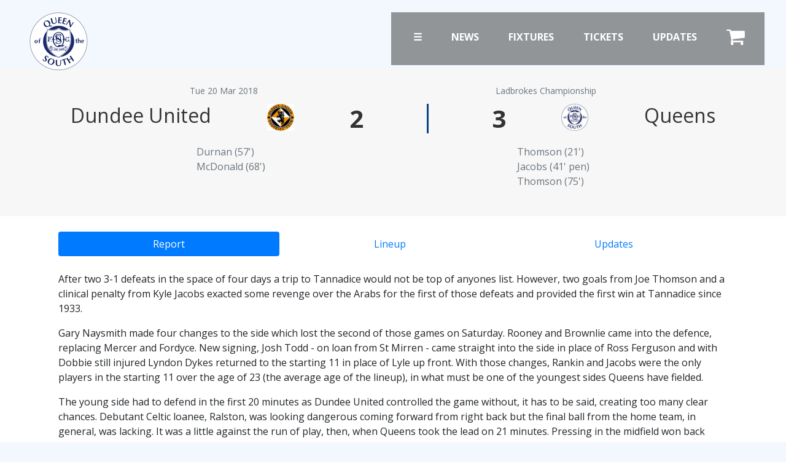

--- FILE ---
content_type: text/html; charset=utf-8
request_url: https://qosfc.com/match-1804
body_size: 49292
content:

<!doctype html>
<html lang="en" xmlns="http://www.w3.org/1999/xhtml">
<head><meta http-equiv="Content-Type" content="text/html; charset=utf-8" /><meta name="viewport" content="width=device-width, initial-scale=1, maximum-scale=1" /><meta charset="utf-8" /><title>
	QoS : Report - Dundee United 20.3.18
</title>


<link rel="icon" type="image/png" href="/favicon.ico" /><link rel="shortcut icon" type="image/x-icon" href="https://cpwebassets.codepen.io/assets/favicon/favicon-aec34940fbc1a6e787974dcd360f2c6b63348d4b1f4e06c77743096d55480f33.ico" /><link rel="mask-icon" href="https://cpwebassets.codepen.io/assets/favicon/logo-pin-b4b4269c16397ad2f0f7a01bcdf513a1994f4c94b8af2f191c09eb0d601762b1.svg" color="#111" /><link rel="canonical" href="https://codepen.io/Kamilica/pen/XRbvaL" /><link rel="stylesheet" href="https://cdn.jsdelivr.net/npm/bootstrap@4.6.2/dist/css/bootstrap.min.css" /><link rel="stylesheet" href="https://cdnjs.cloudflare.com/ajax/libs/font-awesome/4.7.0/css/font-awesome.min.css" /><link href="https://fonts.googleapis.com/css?family=Merriweather+Sans:400,700,800|Play" rel="stylesheet" type="text/css" /><link rel="stylesheet" href="/swift-box-js/swift-box-layout.min.css" /><link rel="stylesheet" href="/css/2024main.css" />

<style>



    h3.page-title {
        font-family: 'Merriweather Sans', sans-serif;
    background-color: #009fff;
    color:  white;
    font-size: 22px;
    font-weight: 800;
    }

    
.badge-secondary {
    background-color: #39648F;
    }

.content-body {
    background-color: #fff;
    
}

        #qoslogo {
         /*   transition: top 0.3s ease-in-out, left 0.3s ease-in-out, transform 0.3s ease-in-out;*/
            height: 60px;
     /*position:relative;*/
        }

        /*#qoslogo:hover {
            transform: scale(1.5);
            left: 10px;
            top: 10px;
        }*/

.right-nav-link:link {
    color: white;

}


.right-nav-link:hover {
   opacity: 0.5;

}
 

/** formation css ***/
div.holder
{
   
    white-space: nowrap;
}



ul.formation
{
  list-style:none;
  margin:0;
  padding:0;
  overflow:hidden;


}
ul.formation li
{
    float:left;
 
 
}
li.right
{
  float:right;
    clear:right;
    
   
  
}
li.left

{
  float:left;
    clear:left;
   
  
}

.formation .right img {display: inline !IMPORTANT;}


.mb-formation {margin-bottom: 2rem;}




html {
  position: relative;
  min-height: 100%;
}
body {
/*  margin-bottom: 60px;*/ /* Margin bottom by footer height */
}
.footer {
  position: absolute;

  width: 100%;
  height: 7px; /* Set the fixed height of the footer here */
  line-height: 60px; /* Vertically center the text there */
  background-color: #f5f5f5;
}

.navbar-light a {
    color: #fff;
}



/* ******************************************** */
/* transparent menu*/
   @import url('https://fonts.googleapis.com/css?family=Quicksand:400,500,700');
/*html,
body {
    margin: 0;
    padding: 0;
    box-sizing: border-box;
    font-family: "Quicksand", sans-serif;
    font-size: 62.5%;
    font-size: 10px;
}*/
/*-- Inspiration taken from abdo steif -->
/* --> https://codepen.io/abdosteif/pen/bRoyMb?editors=1100*/

/* Navbar section */

.nav-menu {
    width: 100%;
    height: 65px;
    position: fixed;
    line-height: 65px;
    text-align: center;

}

.nav-menu div.logo {
    float: left;
    width: auto;
    height: auto;
    padding-left: 3rem;
}
.nav .logoH {
	display: none;
}

.nav div.logo a {
    text-decoration: none;
    color: #fff;
    font-size: 2.5rem;
}

.nav div.logo a:hover {
    color: #3068a7;
}

.nav-menu div.main_list {
    
    float: right;
		background-color: rgba(51,51,51,0.5);
}

.nav-menu div.main_list ul {
    width: 100%;
   
    display: flex;
    list-style: none;
    margin: 0;
    padding: 0;
}

.nav-menu div.main_list ul li {
    width: auto;
   
    padding: 0;
    padding-right: 3rem;
}

.nav-menu div.main_list ul li a {
    text-decoration: none;
    color: #fff;
    line-height: 65px;
   /* font-size: 1.4rem;*/
}

.nav-menu div.main_list ul li a:hover {
    color: #3068a7;
}

    .navbar {
        padding: 0;
    }

/* Home section */

.home {
    width: 100%;
    height: 100vh;
  /*  background-image: url(https://lh3.googleusercontent.com/pw/AP1GczOTEjUG0X22LMH0qOYVIzjCfZMCGfpxW94xeyckvLxxz68HqwFXGfklHvjA5SLaAeDIiHWwBRxyvSyAXvv7elcUOG7nCCOcvc50uiNTxzKokmxSNUKQKQ9l1O4WBr4Gy9cpV8TtSMXx3B8BYf4HDPnQFg=w2000-h1334-s-no-gm?authuser=0);*/
    background-position: center top;
	background-size:cover;
}

.navTrigger {
    display: none;
}

.nav-menu {
    padding-top: 20px;
    padding-bottom: 20px;
    -webkit-transition: all 0.4s ease;
    transition: all 0.4s ease;
}


/* Media qurey section */

@media screen and (min-width: 768px) and (max-width: 1024px) {
    .container {
        margin: 0;
    }
    .nav-menu .logoH {
	display: none!important;
}
}

@media screen and (max-width:768px) {
        .nav-menu .logoH {
	display: none!important;
}
    .navTrigger {
        display: block;
    }
    .nav-menu div.logo {
        margin-left: 15px;
    }
    .nav-menu div.main_list {
        width: 100%;
        height: 0;
        overflow: hidden;
    }
    .nav-menu div.show_list {
        height: auto;
        display: none;
    }
    .nav-menu div.main_list ul {
        flex-direction: column;
        width: 100%;
        height: 100vh;
        right: 0;
        left: 0;
        bottom: 0;
        background-color: #094582;
        /*same background color of navbar*/
        background-position: center top;
    }
    .nav-menu div.main_list ul li {
        width: 100%;
        text-align: right;
    }
    .nav-menu div.main_list ul li a {
        text-align: center;
        width: 100%;
        font-size: 3rem;
        padding: 20px;
    }
    .nav-menu div.media_button {
        display: block;
    }
}


/* Animation */
/* Inspiration taken from Dicson https://codemyui.com/simple-hamburger-menu-x-mark-animation/ */

.navTrigger {
    cursor: pointer;
    width: 30px;
    height: 25px;
    margin: auto;
    position: absolute;
    right: 30px;
    top: 0;
    bottom: 0;
}

.navTrigger i {
    background-color: #fff;
    border-radius: 2px;
    content: '';
    display: block;
    width: 100%;
    height: 4px;
}

.navTrigger i:nth-child(1) {
    -webkit-animation: outT 0.8s backwards;
    animation: outT 0.8s backwards;
    -webkit-animation-direction: reverse;
    animation-direction: reverse;
}

.navTrigger i:nth-child(2) {
    margin: 5px 0;
    -webkit-animation: outM 0.8s backwards;
    animation: outM 0.8s backwards;
    -webkit-animation-direction: reverse;
    animation-direction: reverse;
}

.navTrigger i:nth-child(3) {
    -webkit-animation: outBtm 0.8s backwards;
    animation: outBtm 0.8s backwards;
    -webkit-animation-direction: reverse;
    animation-direction: reverse;
}

.navTrigger.active i:nth-child(1) {
    -webkit-animation: inT 0.8s forwards;
    animation: inT 0.8s forwards;
}

.navTrigger.active i:nth-child(2) {
    -webkit-animation: inM 0.8s forwards;
    animation: inM 0.8s forwards;
}

.navTrigger.active i:nth-child(3) {
    -webkit-animation: inBtm 0.8s forwards;
    animation: inBtm 0.8s forwards;
}

@-webkit-keyframes inM {
    50% {
        -webkit-transform: rotate(0deg);
    }
    100% {
        -webkit-transform: rotate(45deg);
    }
}

@keyframes inM {
    50% {
        transform: rotate(0deg);
    }
    100% {
        transform: rotate(45deg);
    }
}

@-webkit-keyframes outM {
    50% {
        -webkit-transform: rotate(0deg);
    }
    100% {
        -webkit-transform: rotate(45deg);
    }
}

@keyframes outM {
    50% {
        transform: rotate(0deg);
    }
    100% {
        transform: rotate(45deg);
    }
}

@-webkit-keyframes inT {
    0% {
        -webkit-transform: translateY(0px) rotate(0deg);
    }
    50% {
        -webkit-transform: translateY(9px) rotate(0deg);
    }
    100% {
        -webkit-transform: translateY(9px) rotate(135deg);
    }
}

@keyframes inT {
    0% {
        transform: translateY(0px) rotate(0deg);
    }
    50% {
        transform: translateY(9px) rotate(0deg);
    }
    100% {
        transform: translateY(9px) rotate(135deg);
    }
}

@-webkit-keyframes outT {
    0% {
        -webkit-transform: translateY(0px) rotate(0deg);
    }
    50% {
        -webkit-transform: translateY(9px) rotate(0deg);
    }
    100% {
        -webkit-transform: translateY(9px) rotate(135deg);
    }
}

@keyframes outT {
    0% {
        transform: translateY(0px) rotate(0deg);
    }
    50% {
        transform: translateY(9px) rotate(0deg);
    }
    100% {
        transform: translateY(9px) rotate(135deg);
    }
}

@-webkit-keyframes inBtm {
    0% {
        -webkit-transform: translateY(0px) rotate(0deg);
    }
    50% {
        -webkit-transform: translateY(-9px) rotate(0deg);
    }
    100% {
        -webkit-transform: translateY(-9px) rotate(135deg);
    }
}

@keyframes inBtm {
    0% {
        transform: translateY(0px) rotate(0deg);
    }
    50% {
        transform: translateY(-9px) rotate(0deg);
    }
    100% {
        transform: translateY(-9px) rotate(135deg);
    }
}

@-webkit-keyframes outBtm {
    0% {
        -webkit-transform: translateY(0px) rotate(0deg);
    }
    50% {
        -webkit-transform: translateY(-9px) rotate(0deg);
    }
    100% {
        -webkit-transform: translateY(-9px) rotate(135deg);
    }
}

@keyframes outBtm {
    0% {
        transform: translateY(0px) rotate(0deg);
    }
    50% {
        transform: translateY(-9px) rotate(0deg);
    }
    100% {
        transform: translateY(-9px) rotate(135deg);
    }
}

.affix {
    padding: 0;
    background-color: #094582;
}

.affix div.main_list  {
	background-color: inherit;
}

.affix .logoH {
	display: inline;
}



.myH2 {
	text-align:center;
	font-size: 4rem;
}
.myP {
	text-align: justify;
	padding-left:15%;
	padding-right:15%;
	font-size: 20px;
}
@media all and (max-width:700px){
	.myP {
		padding:2%;
	}
}

.dropdown {
  &:hover {
    > .dropdown-menu {
      display: block;
    }
  }
}
.megamenu {
  position: static;
  .dropdown-menu {
  border: none;
  width: 100%;
  }
}


/* ********************************************** */

/****full screen menu ********************/
    body {
/*  font-family: 'Lato', sans-serif;*/
}

.overlay {
  height: 0;
  width: 100%;
  position: fixed;
  z-index: 1;
  top: 0;
  left: 0;
  
  background-color: rgba(0, 9, 28, 0.9);
  overflow-x: hidden;
  transition: 0.5s;
}

.overlay-content {
  position: relative;
  top: 10%;
  width: 100%;
  text-align: center;
  margin-top: 50px;
  text-transform : uppercase;
}

.overlay a {
  padding: 8px;
  text-decoration: none;
  font-size: 16px;
  /*color: #818181;*/
  display: block;
  transition: 0.3s;
  line-height : 1rem;
}

.overlay a:hover, .overlay a:focus {
  background-color: #f8f9fa!important;
  color: #00091c!important;
}

.overlay .closebtn {
  position: absolute;
  top: 20px;
  right: 45px;
  font-size: 60px;
  color: #f8f9fa!important;
}

.overlay h4 {
  background-color: #3068a7;
}
.overlay h2 {
 
  font-weight: bold;
      background-color: #f8f9fa!important;
  color: #00091c!important;
}

@media screen and (max-height: 1000px) {
  .overlay a {font-size: 14px}
  .overlay .closebtn {
  font-size: 40px;
  top: 15px;
  right: 35px;
  }
}
/* ********************************************** */

    .nav-menu div.main_list ul li {

        padding-right: 1rem!important;
    }


.wp-content {background-color:#fff;}

    </style>

<script data-cfasync="false" nonce="34a09dbd-6f98-44a7-abd1-8a3a05978191">try{(function(w,d){!function(j,k,l,m){if(j.zaraz)console.error("zaraz is loaded twice");else{j[l]=j[l]||{};j[l].executed=[];j.zaraz={deferred:[],listeners:[]};j.zaraz._v="5874";j.zaraz._n="34a09dbd-6f98-44a7-abd1-8a3a05978191";j.zaraz.q=[];j.zaraz._f=function(n){return async function(){var o=Array.prototype.slice.call(arguments);j.zaraz.q.push({m:n,a:o})}};for(const p of["track","set","debug"])j.zaraz[p]=j.zaraz._f(p);j.zaraz.init=()=>{var q=k.getElementsByTagName(m)[0],r=k.createElement(m),s=k.getElementsByTagName("title")[0];s&&(j[l].t=k.getElementsByTagName("title")[0].text);j[l].x=Math.random();j[l].w=j.screen.width;j[l].h=j.screen.height;j[l].j=j.innerHeight;j[l].e=j.innerWidth;j[l].l=j.location.href;j[l].r=k.referrer;j[l].k=j.screen.colorDepth;j[l].n=k.characterSet;j[l].o=(new Date).getTimezoneOffset();if(j.dataLayer)for(const t of Object.entries(Object.entries(dataLayer).reduce((u,v)=>({...u[1],...v[1]}),{})))zaraz.set(t[0],t[1],{scope:"page"});j[l].q=[];for(;j.zaraz.q.length;){const w=j.zaraz.q.shift();j[l].q.push(w)}r.defer=!0;for(const x of[localStorage,sessionStorage])Object.keys(x||{}).filter(z=>z.startsWith("_zaraz_")).forEach(y=>{try{j[l]["z_"+y.slice(7)]=JSON.parse(x.getItem(y))}catch{j[l]["z_"+y.slice(7)]=x.getItem(y)}});r.referrerPolicy="origin";r.src="/cdn-cgi/zaraz/s.js?z="+btoa(encodeURIComponent(JSON.stringify(j[l])));q.parentNode.insertBefore(r,q)};["complete","interactive"].includes(k.readyState)?zaraz.init():j.addEventListener("DOMContentLoaded",zaraz.init)}}(w,d,"zarazData","script");window.zaraz._p=async d$=>new Promise(ea=>{if(d$){d$.e&&d$.e.forEach(eb=>{try{const ec=d.querySelector("script[nonce]"),ed=ec?.nonce||ec?.getAttribute("nonce"),ee=d.createElement("script");ed&&(ee.nonce=ed);ee.innerHTML=eb;ee.onload=()=>{d.head.removeChild(ee)};d.head.appendChild(ee)}catch(ef){console.error(`Error executing script: ${eb}\n`,ef)}});Promise.allSettled((d$.f||[]).map(eg=>fetch(eg[0],eg[1])))}ea()});zaraz._p({"e":["(function(w,d){})(window,document)"]});})(window,document)}catch(e){throw fetch("/cdn-cgi/zaraz/t"),e;};</script></head>
<body >
    <form name="aspnetForm" method="post" action="./match-1804?fixtureid=1804" id="aspnetForm">
<div>
<input type="hidden" name="__VIEWSTATE" id="__VIEWSTATE" value="/[base64]/[base64]/[base64]/[base64]/[base64]/[base64]/[base64]/[base64]/[base64]/gcPZBYGZg8PFgIfAgUEMTY0NGRkAgEPDxYCHwIFAjI0ZGQCAg8PFgIfAgUVVHJvdXRlbiAoODImIzM5OyBwZW4pZGQC/[base64]/QgPZBYGZg8PFgIfAgUEMTY3OGRkAgEPDxYCHwIFAjEwZGQCAg8PFgIfAgUPQXVzdGluICg5JiMzOTspZGQC/[base64]/[base64]/QoPZBYGZg8PFgIfAgUEMjA3OWRkAgEPDxYCHwIFATdkZAICDw8WAh8CBRZNdWlyaGVhZCAoNzcmIzM5OyBwZW4pZGQC/goPZBYGZg8PFgIfAgUEMjA4MGRkAgEPDxYCHwIFAjQxZGQCAg8PFgIfAgUSQ29ubm9sbHkgKDQ4JiMzOTspZGQC/[base64]/[base64]/QsPZBYGZg8PFgIfAgUEMjIzM2RkAgEPDxYCHwIFAjQyZGQCAg8PFgIfAgUVR25hbmR1aWxsZXQgKDcyJiMzOTspZGQC/[base64]/QwPZBYGZg8PFgIfAgUEMjU2OWRkAgEPDxYCHwIFATlkZAICDw8WAh8CBRFUb2Rvcm92ICgxOSYjMzk7KWRkAv4MD2QWBmYPDxYCHwIFBDI1NjlkZAIBDw8WAh8CBQE5ZGQCAg8PFgIfAgUPQnJlZW4gKDQ3JiMzOTspZGQC/[base64]/[base64]/[base64]/[base64]/g8PZBYGZg8PFgIfAgUEMzE0MWRkAgEPDxYCHwIFBDEwMDlkZAICDw8WAh8CBRhCb2JieSBNY0x1Y2tpZSAoNzUmIzM5OylkZAL/[base64]" />
</div>

<div>

	<input type="hidden" name="__VIEWSTATEGENERATOR" id="__VIEWSTATEGENERATOR" value="3FFA0792" />
</div>

  <div data-component="navbar" class="navbar fixed-top w-100">

<nav class="nav nav-menu navbar fixed-top w-100">
        <div class="w-100">
            <div class="logo">
                <a href="/home"><img src="https://www.qosfc.com/images/95-trans.png"/> <span class="logoH">Official Website</span></a>
            </div>
            
    

      <div id="mainListDiv" class="main_list mr-5">
                <ul class=" ml-auto" style="padding-left: 20px;">
     <li class="nav-item" style=" cursor:pointer" onclick="if (!window.__cfRLUnblockHandlers) return false; openNav()" data-cf-modified-35222db228ff00254715f0de-=""><a class="nav-link font-weight-bold text-uppercase" href="#"><span class="logoH">MENU</span> &#9776;</a></li>
      <li class="nav-item"><a href="/latest" class="nav-link font-weight-bold text-uppercase">News</a></li>
      <li class="nav-item"><a href="/fixtures" class="nav-link font-weight-bold text-uppercase">Fixtures</a></li>
      <li class="nav-item"><a href="/buytickets" target="_blank" class="nav-link font-weight-bold text-uppercase">Tickets</a></li>
  <li class="nav-item"><a href="/live" class="nav-link font-weight-bold text-uppercase">Updates</a></li>
<li class="nav-item pt-1"><a href="https://store.qosfc.com" class="nav-link font-weight-bold text-uppercase"><span><i class="fa fa-2x fa-shopping-cart" aria-hidden="true"></i></span></a></li>

                    

    </ul>
            </div>
            <span class="navTrigger">
                <i></i>
                <i></i>
                <i></i>
            </span>
      


<div id="myNav" class="overlay">
  <a href="javascript:void(0)" class="closebtn" onclick="if (!window.__cfRLUnblockHandlers) return false; closeNav()" data-cf-modified-35222db228ff00254715f0de-="">&times;</a>
  <div class="overlay-content container-fluid">
    <div class="row mx-1 w-100">
      <div class="col-md-3 border border-secondary pt-3 " style="background-color:#00091c">
        <h2 class="text-light py-2 ">Teams</h2>
        <h4 class="text-light mb-0 mt-2 py-1">First Team</h4>
       
    <a href="/fixtures" class="text-light">Fixtures</a>
          <a href="/live" class="text-light">Live Updates</a>
    <a href="/table" class="text-light">Table</a>
    <a href="/scores" class="text-light">League Scores</a>
          <a href="https://spfl.co.uk/league/league-cup" class="text-light">Premier Sports Cup</a>
    <a href="/players" class="text-light">Squad</a>
        <a href="/coaches" class="text-light">Coaches</a>
          <a href="/2025-albums" class="text-light">Match Photos</a>
        <h4 class="text-light mb-0 mt-2 py-1">Reserves</h4>
        <a href="/reserves" class="text-light">Squad</a>
                <h4 class="text-light mb-0 mt-2 py-1">Youths</h4>
        <a href="/u18" class="text-light">U18 Squad</a>
  </div>
       <div class="col-md-3 border border-secondary pt-3 " style="background-color:#00091c">
        <h2 class="text-light py-2">Fans</h2>
    <a href="/prices" class="text-light">Prices</a>
    <a href="/buytickets" class="text-light">Tickets</a>
    <a href="/hospitality" class="text-light">Hospitality</a>
    <a href="/find-us" class="text-light">Get Here</a>
         <h4 class="text-light mb-0 mt-2 py-1">Liasons</h4>
         <a href="/slo" class="text-light">SLO</a>
         <a href="/dao" class="text-light">DAO</a>
         <h4 class="text-light mb-0 mt-2 py-1">Contact</h4>
         <a href="/contact" class="text-light">Contact Us</a>
    

    
  </div>
       <div class="col-md-3 border border-secondary pt-3" style="background-color: #00091c">
        <h2 class="text-light py-2">Club</h2>
<a href="/policies-procedures" class="text-light">Club Policies</a>
           <a href="/child-safeguard" class="text-light">Safeguarding</a>
           <a href="/stadium" class="text-light">Our Ground</a>
           <a href="https://www.qoscommunity.com" class="text-light">Community Trust</a>
           <a href="/staff" class="text-light">Club Staff</a>
           <a href="/vacancies" class="text-light">Vacancies</a>
           <h4 class="text-light mb-0 mt-2 py-1">Facilities</h4>
           <a href="/arena" class="text-light">Arena Information</a>
           <a href="https://book.qosfc.com" class="text-light">Book Arena</a>
           <a href="/kgv" class="text-light">KGV Information</a>
           <a href="https://kgv.qosfc.com" class="text-light">Book KGV</a>
           <h4 class="text-light mb-0 mt-2 py-1">Articles</h4>
           <a href="/history" class="text-light">Club History</a>
           <a href="/legends" class="text-light">Club Legends</a>
  </div>
       <div class="col-md-3 border border-secondary pt-3" style="background-color: #00091c">
        <h2 class="text-light py-2">Commercial</h2>
           <a href="https://store.qosfc.com" class="text-light">Shop Online</a>
           <a href="/hospitality" class="text-light">Hospitality</a>
           <h4 class="text-light mb-0 mt-2 py-1">Prize Draw</h4>
           <a href="/prizedraw-enter" class="text-light">How to Enter</a>
           <a href="/prizedraw-winners" class="text-light">Winners</a>
                      <h4 class="text-light mb-0 mt-2 py-1">Shirt Draw</h4>
           <a href="/shirt-draw" class="text-light">How To Enter</a>
           <a href="/draw-winners" class="text-light">25/26 Winners</a>
           <a href="/draw-entrants" class="text-light">24/25 Entrants</a>
                      <h4 class="text-light mb-0 mt-2 py-1">Sponsorship</h4>
           <a href="/sponsorship" class="text-light">Sponsors Brochure</a>
  </div>
    </div>



  </div>
</div>







             </div>
</nav>
     
</div> <!-- END TOP NAVBAR -->

<div class="wp-content">


        

    <div class="container-fluid pb-5" style="background-color: #f7f7f7; color: #333;">

<div class="container pt-3">
<!-- ************* new header - add before content ***************** --->





              <div class="row mx-0 ">
                 <div class="col-12  d-flex flex-wrap">



<!-- ***********************************************code below is page content ********************************************* -->

                     
      
<div class="d-flex col-12 justify-content-around">
    <div style="background-color: ;">
        <small class="text-muted">Tue 20 Mar 2018</small>
        </div>
    <div style="background-color: ;">
        <small class="text-muted">Ladbrokes Championship</small>
        </div>
</div>
 <div class="d-flex col-12 justify-content-between mt-2">
    <div style="background-color: ;">
        <h2>Dundee United</h2>
        </div>
         <div style="background-color: ;">
        <img src="https://www.qosfc.com/images/clubs/10DundeeUtd.jpg" class="img-fluid" style="height: 44px;" />
        </div>

    <div style="background-color: ;">
        <h1 class="font-weight-bold">2</h1>
        </div>
      <div style="background-color: ;margin-top: -10px;">
        <h1 style="color: #094582;font-size: 3rem">|</h1>
        </div>
    <div style="background-color: ;">
        <h1 class="font-weight-bold">3</h1>
        </div>

    <div style="background-color: ;">
     <img src="https://www.qosfc.com/images/clubs/10Qos.png" class="img-fluid" style="height: 44px;" />
        </div>
    <div style="background-color: ;">
        <h2>Queens</h2>
        </div>
                     </div>

    <div class="d-flex col-12 justify-content-around mt-2">
    <div style="background-color: ;">
        <span id="ctl00_MainContent2024_GVFixtures_ctl00_LBhomescorers" class="text-muted">Durnan (57&#39;)<br/>McDonald (68&#39;)</span>
        </div>
    <div style="background-color: ;">
       <span id="ctl00_MainContent2024_GVFixtures_ctl00_LBawayscorers" class="text-muted">Thomson (21&#39;)<br/>Jacobs (41&#39; pen)<br/>Thomson (75&#39;)</span>
        </div>
</div>
       
 

                              

</div>






</div>
                  </div>

</div>












         <!-- end of summary panel-->
<div class="container p-3" style="background-color: white;">
<div class="row">
    <div class="col-12 ">
        
        <ul class="nav nav-pills nav-fill"  role="tablist" id="reporttabs">
  <li class="nav-item">
    <a class="nav-link active" id="report-tab" href="#report" aria-controls="report" role="tab" data-toggle="tab">Report</a>
  </li>
  <li class="nav-item">
    <a class="nav-link"  id="lineup-tab" href="#lineup" aria-controls="lineup" role="tab" data-toggle="tab">Lineup</a>
  </li>
              <li class="nav-item">
    <a class="nav-link" id="updates-tab" href="#updates" aria-controls="updates" role="tab" data-toggle="tab">Updates</a>
  </li>


</ul>




                 <!-- Nav tabs -->



</div>
    </div>

                     <div class="row pt-3">
                         <div class="col-12">


  <div class="tab-content" style="background-color: #fff;">
    <div role="tabpanel" class="tab-pane fade in show active " id="report" aria-labelledby="report-tab">
      
         <p>After two 3-1 defeats in the space of four days a trip to Tannadice would not be top of anyones list. However, two goals from Joe Thomson and a clinical penalty from Kyle Jacobs exacted some revenge over the Arabs for the first of those defeats and provided the first win at Tannadice since 1933.</p>
<p>Gary Naysmith made four changes to the side which lost the second of those games on Saturday. Rooney and Brownlie came into the defence, replacing Mercer and Fordyce. New signing, Josh Todd - on loan from St Mirren - came straight into the side in place of Ross Ferguson and with Dobbie still injured Lyndon Dykes returned to the starting 11 in place of Lyle up front. With those changes, Rankin and Jacobs were the only players in the starting 11 over the age of 23 (the average age of the lineup), in what must be one of the youngest sides Queens have fielded.</p>
<p>The young side had to defend in the first 20 minutes as Dundee United controlled the game without, it has to be said, creating too many clear chances. Debutant Celtic loanee, Ralston, was looking dangerous coming forward from right back but the final ball from the home team, in general, was lacking. It was a little against the run of play, then, when Queens took the lead on 21 minutes. Pressing in the midfield won back possession around half way allowing, the other debutant loanee, Josh Todd to play a good ball down the channel for the run of Dykes. The big Aussie got to the ball ahead of Durnan, spotted the run of Thomson in the middle before lifting the ball over Edjenguele into the path of the midfielder. He took a touch away from the United man before coolly slotting the ball past the on-rushing Mehmet to put Queens 1-0 up.</p>
<p><img src="http://www.qosfc.com/images/200318%2033%20Thomson%20slots%20home%20the%20opener.jpg" width="1000" height="607" alt="" /></p>
<p>Thomson slips the ball between keeper and defender</p>
<p><img src="http://www.qosfc.com/images/200318%2036%20Thomson%20wheels%20away%20after%20scoring%20his%20first.jpg" width="1000" height="559" alt="" /></p>
<p>Thomson celebrates his strike</p>
<p> </p>
<p>The rest of the half continued in much the same vain. United enjoying most of the possession without overly threatening while Queens best hope of a second looked to be on the counter. Thats exactly how it came about 4 minutes before half time, in a round about way. Another long ball forward looked to be comfortable for Durnan but, with Dykes pressing him, he underhit his back pass to the keeper. Dykes nipped in front onto the ball before the former Queens man blatantly pulled him down. With none of the regular penatly takers in the side, Kyle Jacobs stepped up. Any comfort the home fans might have taken, had they known the midfielder had only scored once before in 101 appearances, was short lived as he despatched the penalty high into the top corner giving the keeper no chance and Queens a 2-0 lead. His superbly struck spot kick was the last noteable action of the first half.</p>
<p><img src="http://www.qosfc.com/images/200318%2038%20Durnan%20drags%20down%20Dykes%20in%20the%20box.jpg" width="1000" height="535" alt="" /> </p>
<p>Durnan pulls down Dykes</p>
<p><img src="http://www.qosfc.com/images/200318%2041%20Jacobs%20smashes%20home%20the%20penalty.jpg" width="1000" height="541" alt="" /></p>
<p>Jacobs nets the penalty</p>
<p> </p>
<p><strong>HALF TIME : DUNDEE UTD 0 - QUEEN OF THE SOUTH 2</strong></p>
<p> </p>
<p>The second half started with much the same pattern as the first - United with the possession and Queens looking to hit on the break with balls up to Dykes and into the channels. The home side continued to struggle to break down the visitors defence in open play and it took two set pieces to get them back into the game. Mark Durnan made up for his earlier mistake by scoring the first. A corner wasnt properly cleared and somehow the bobbling shot that came back into the box was only deflected towards the back post. Rooney cleared off the line but, hindered by the post, could only knock it a couple of yards out to the waiting Durnan who prodded into the roof of the net. Game on?</p>
<p>It was almost game over again as Dykes came within inches of restoring Queens two goal lead. He, though, saw his 20 yard effort rattle back off the cross bar with Mehmet simply watching on.</p>
<p><img src="http://www.qosfc.com/images/200318%2044A%20Dykes%20curls%20in%20an%20effort%20that%20crashed%20off%20the%20bar.jpg" width="1000" height="657" alt="" /></p>
<p>A fantastic effort from Dykes crashed off the crossbar</p>
<p>Game on it was, though, moments later. Referee Gavin Duncan awarded United what looked like a soft free kick just outside the Queens box. There looked to be a big gap to Leighfields right, perfect for the left foot of Scott Fraser standing over the ball. It was the other Scott who stepped up, though, as McDonald curled a right footed shot over the wall and into the net past the outstretched arms of the diving Leighfield.</p>
<p>Having lost a lead to United seven days earlier and taken nothing from Saturdays match against, Champions elect, St Mirren most Queens fans would have been fearing the worst and the United fans would, likely, have been smelling blood. Its to the teams great credit, then, that the visitors had probable their best spell of the match after the equaliser, enjoying some possession in the United half and forcing a couple of corners. Dykes was giving the home centre backs a difficult time and he almost set up Thomson for his second goal with a lovely flick inside to the midfielder as he burst into the box - yet again. Only a last ditch tackle from Durnan prevented Joe from working Mehmet in the United goal.</p>
<p><img src="http://www.qosfc.com/images/200318%2043%20Durnan%20makes%20a%20superb%20tackle%20to%20deny%20Thomson.jpg" width="1000" height="591" alt="" /></p>
<p>Durnan made a superb last ditch tackle to delay a second from Thomson</p>
<p>He wasnt to be denied a second for long though. Again, Dykes was involved, not once, or twice, but three times. He collected the ball in the box with his back to goal but had it nicked off his toe as it bounced. As the ball went up in the air, it was Dykes again who challenged for it. He did enough to stop it being properly cleared and when the ball fell to him for a third time, he layed it off perfectly into the path of Thomson who unleashed a rocket from 25 yards plus that flew past Mehmet into the corner of the net to put Queens back in front with just 15 minutes remaining.</p>
<p><img src="http://www.qosfc.com/images/200318%2045A%20Thomson%20fires%20home%20the%20winner.jpg" width="1000" height="637" alt="" /></p>
<p>Thomson strikes the winning goal</p>
<p><img src="http://www.qosfc.com/images/200318%2045B%20No%20stopping%20Thomsons%20winner.jpg" width="1000" height="684" alt="" /></p>
<p>The keeper can only watch as the ball flies into the back of the net</p>
<p> </p>
<p>The final 15 minutes was back to wall stuff as United threw Durnan up front and pressed Queens with high balls forward. The defence coped fairly comfortably though and saw out the remainder of the match to secure the win.</p>
<p>A much needed three points won and some real positives to take from the game. Joe Thomson looked back to his best and Josh Todd looked to possess real quality on his debut. The match also saw a return to the squad, and a vital 17 minutes of action, for Dan Carmichael. After being pegged back to 2-2 the team showed a real spirit to get back into the game and reclaim the lead. A spirit they will need on Saturday when Livingston come calling to Palmerston.</p>
<p><img src="http://www.qosfc.com/images/200318%2054%20A%20small%20but%20dedicated%20travelling%20support.jpg" width="1000" height="667" alt="" /></p>
<p>The small travelling support was well rewarded</p>
      
    </div> <!--end of report tab-->




    <div role="tabpanel" class="tab-pane fade col-12" id="lineup" aria-labelledby="lineup-tab">
                <div class="row"><div class="col-12" style="background-image: url(http://www.qosfc.com/images/2024/pitch-diagram-3.svg); background-size: cover;background-repeat: no-repeat;"><ul class="formation"><li class="right mb-formation" style="width:100%; text-align: center"><span class='badge badge-pill badge-primary' style='font-size: 2rem; background-color: green'>0</span><br/><span class="font-weight-bold">Leighfield</span></li><li class="left mb-formation" style="width:25%; text-align: center"><span class='badge badge-pill badge-primary' style='font-size: 2rem; background-color: #094582'>0</span><br/><span class="font-weight-bold">Rooney</span><br/><small class="text-muted"> (Sub1) </small></li><li class="mb-formation" style="width:25%; text-align: center"><span class='badge badge-pill badge-primary' style='font-size: 2rem; background-color: #094582'>0</span><br/><span class="font-weight-bold">Brownlie</span></li><li class="mb-formation" style="width:25%; text-align: center"><span class='badge badge-pill badge-primary' style='font-size: 2rem; background-color: #094582'>0</span><br/><span class="font-weight-bold">Cameron</span></li><li class="right mb-formation" style="width:25%; text-align: center"><span class='badge badge-pill badge-primary' style='font-size: 2rem; background-color: #094582'>0</span><br/><span class="font-weight-bold">Marshall</span></li><li class="left mb-formation" style="width:12%; text-align: center"><img class="img-responsive center-block" src="https://www.qosfc.com/images/team/blank.png" style="border-width:0px;" /></li><li class="mb-formation" style="width:38%; text-align: center"><span class='badge badge-pill badge-primary' style='font-size: 2rem; background-color: #094582'>0</span><br/><span class="font-weight-bold">Jacobs</span><br/><img class="center-block" src="images/team/ball.jpg" /> <small class="text-muted"> 1 </small></li><li class="mb-formation" style="width:38%; text-align: center"><span class='badge badge-pill badge-primary' style='font-size: 2rem; background-color: #094582'>0</span><br/><span class="font-weight-bold">Rankin</span></li><li class="right mb-formation" style="width:12%; text-align: center"><img class="img-responsive center-block" src="https://www.qosfc.com/images/team/blank.png" style="border-width:0px;" /></li><li class="left mb-formation" style="width:20%; text-align: center"><span class='badge badge-pill badge-primary' style='font-size: 2rem; background-color: #094582'>0</span><br/><span class="font-weight-bold">Thomas</span></li><li class="mb-formation" style="width:20%; text-align: center"><img class="img-responsive center-block" src="https://www.qosfc.com/images/team/blank.png" style="border-width:0px;" /></li><li class="mb-formation" style="width:20%; text-align: center"><span class='badge badge-pill badge-primary' style='font-size: 2rem; background-color: #094582'>0</span><br/><span class="font-weight-bold">Thomson</span><br/><img class="center-block" src="images/team/ball.jpg" /> <small class="text-muted"> 2 </small><img class="img-responsive center-block" src="images/team/cyell.gif" style="border-width:0px;" /><br/><small class="text-muted"> (Sub2) </small></li><li class="mb-formation" style="width:20%; text-align: center"><img class="img-responsive center-block" src="https://www.qosfc.com/images/team/blank.png" style="border-width:0px;" /></li><li class="right mb-formation" style="width:20%; text-align: center"><span class='badge badge-pill badge-primary' style='font-size: 2rem; background-color: #094582'>0</span><br/><span class="font-weight-bold">Todd</span><br/><img class="img-responsive center-block" src="images/team/cyell.gif" style="border-width:0px;" /></li><li class="right mb-formation" style="width:100%; text-align: center"><span class='badge badge-pill badge-primary' style='font-size: 2rem; background-color: #094582'>0</span><br/><span class="font-weight-bold">Dykes</span><br/><img class="img-responsive center-block" src="images/team/cyell.gif" style="border-width:0px;" /></li></ul></div></div><h2 class="mt-3 mb-3 p-2 text-center text-white" style="background-color:#3068a7;">Subs</h2><div class='row d-flex'><div class='col-12 d-flex justify-content-between'><div class='text-center'><span class='badge badge-pill badge-primary' style='font-size: 2rem; background-color: Green'>1</span><br/><span class="font-weight-bold">Lyle</span></div><div class='text-center'><span class='badge badge-pill badge-primary' style='font-size: 2rem; background-color: #094582'>1</span><br/><span class="font-weight-bold">Fordyce</span><br /><small class="text-muted"> Sub1-73 </small></div><div class='text-center'><span class='badge badge-pill badge-primary' style='font-size: 2rem; background-color: #094582'>1</span><br/><span class="font-weight-bold">Lyle</span></div><div class='text-center'><span class='badge badge-pill badge-primary' style='font-size: 2rem; background-color: #094582'>1</span><br/><span class="font-weight-bold">Todorov</span></div><div class='text-center'><span class='badge badge-pill badge-primary' style='font-size: 2rem; background-color: #094582'>1</span><br/><span class="font-weight-bold">Murray</span><br /><small class="text-muted"> Sub2-78 </small></div><div class='text-center'><span class='badge badge-pill badge-primary' style='font-size: 2rem; background-color: #094582'>1</span><br/><span class="font-weight-bold">Fergusson</span></div><div class='text-center'><span class='badge badge-pill badge-primary' style='font-size: 2rem; background-color: #094582'>1</span><br/><span class="font-weight-bold">Carmichael</span></div></div></div>
               

    </div> <!--end of lineup tab -->

      <div role="tabpanel" class="tab-pane fade col-12" id="updates" aria-labelledby="updates-tab">
          <div class="row">
           <div class="col-12">
         <h5 class="lcnb_title">For Real Time Updates Go To Our <a href="/updates">Updates Page</a></h5>

         <table class="table table-responsive table-striped">
                    
                    <tr>
                    <td>
                    
                        
                    
                    </td>
                

                        <td  class=updatesdefault>
 <span id="ctl00_MainContent2024_RPUpdates_ctl00_Label1" class="labeloldupdate">19:12</span>
                

                        </td>




<td class=updatesdefault>
                    <span id="ctl00_MainContent2024_RPUpdates_ctl00_LBText" class="labeloldupdate">Unfortunately, we`ll be unable to bring you live updates or a full report from tonights game</span>
                    </td>
                    
                    </tr>
                    
                    <tr>
                    <td>
                    
                        <img id="ctl00_MainContent2024_RPUpdates_ctl01_Image1" src="http://www.qosfc.com/images/liveupdates/whistle.jpg" style="border-width:0px;" />
                    
                    </td>
                

                        <td  class=updateskickoff>
 <span id="ctl00_MainContent2024_RPUpdates_ctl01_Label1" class="labeloldupdate">21:37</span>
                

                        </td>




<td class=updateskickoff>
                    <span id="ctl00_MainContent2024_RPUpdates_ctl01_LBText" class="labeloldupdate">FULL TIME - Dundee Utd 2:3 QOS</span>
                    </td>
                    
                    </tr>
                    
                
                
                
                </table>
               </div>
              </div>
      </div> <!--end of updates tab-->
  </div> <!--end of tab content-->






</div>

    </div>


    </div>


<!-- **************************************************end of page content *************************************************** -->


 <!-- ************************************************************************************************************************ -->
   


                   
        
        
                
            
         
       
 
         
                 
                           
                   

        
         




       <!-- content goes here. Make sure to start content page with container or container-fluid -->




</div>
      <footer class="footer mt-5">
            <div class="container-fluid  mt-auto" style="">
        <div class="row ">
            <div class="col-12 px-0">



<script src="https://static.elfsight.com/platform/platform.js" async type="35222db228ff00254715f0de-text/javascript"></script>
<div class="elfsight-app-0c9542d4-9eb6-4fe5-ab83-35d177677318" data-elfsight-app-lazy></div>






            </div>

        </div>

    </div>

</footer>
  
        <!-- *************** add cookie consent and feedback *************-->
        <!--floating social shares-->
       <script src="https://static.elfsight.com/platform/platform.js" async type="35222db228ff00254715f0de-text/javascript"></script>
<div class="elfsight-app-4415fef1-f934-416b-b297-c9e3f4c7ee3f" data-elfsight-app-lazy></div>

        <!--cookie consent-->
      <script src="https://static.elfsight.com/platform/platform.js" async type="35222db228ff00254715f0de-text/javascript"></script>
<div class="elfsight-app-9aae7bc2-9e77-400b-9cf3-bab6c82a8193" data-elfsight-app-lazy></div>

        <!-- feedback widgeet -->



        <!-- mobile warning -->
       <script src="https://static.elfsight.com/platform/platform.js" async type="35222db228ff00254715f0de-text/javascript"></script>
<div class="elfsight-app-cb02146e-e448-4d12-9873-97cabf9ca432" data-elfsight-app-lazy></div>

        <!-- Elfsight Social Media Icons | header icons -->


    </form>
<script src="/cdn-cgi/scripts/7d0fa10a/cloudflare-static/rocket-loader.min.js" data-cf-settings="35222db228ff00254715f0de-|49" defer></script></body>

    <script src="https://cdnjs.cloudflare.com/ajax/libs/jquery/3.1.1/jquery.min.js" type="35222db228ff00254715f0de-text/javascript"></script>
<script src="https://cdnjs.cloudflare.com/ajax/libs/twitter-bootstrap/4.0.0-alpha.6/js/bootstrap.min.js" type="35222db228ff00254715f0de-text/javascript"></script>
    <script src="/swift-box-js/swift-box.min.js" type="35222db228ff00254715f0de-text/javascript"></script>
    <script src="/js/news-20180311.1455.js" type="35222db228ff00254715f0de-text/javascript"></script>

    <script type="35222db228ff00254715f0de-text/javascript">
$(document).ready(function(){

    $('img').each(function(){ 
        $(this).removeAttr('width');
        $(this).removeAttr('height');
        $(this).addClass("img-fluid");

    });

});
    </script>

    <!-- Function used to shrink nav bar removing paddings and adding black background -->
    <script type="35222db228ff00254715f0de-text/javascript">
        $(window).scroll(function () {
            if ($(document).scrollTop() > 50) {
                $('.nav').addClass('affix');
                console.log("OK");
            } else {
                $('.nav').removeClass('affix');
            }
        });
    </script>


    <script type="35222db228ff00254715f0de-text/javascript">
        $('.navTrigger').click(function () {
            $(this).toggleClass('active');
            console.log("Clicked menu");
            $("#mainListDiv").toggleClass("show_list");
            $("#mainListDiv").fadeIn();

        });
        function toggleDropdown(e) {
            const _d = $(e.target).closest('.dropdown'),
                _m = $('.dropdown-menu', _d);
            setTimeout(function () {
                const shouldOpen = e.type !== 'click' && _d.is(':hover');
                _m.toggleClass('show', shouldOpen);
                _d.toggleClass('show', shouldOpen);
                $('[data-toggle="dropdown"]', _d).attr('aria-expanded', shouldOpen);
            }, e.type === 'mouseleave' ? 300 : 0);
        }

        $('body')
            .on('mouseenter mouseleave', '.dropdown', toggleDropdown)
            .on('click', '.dropdown-menu a', toggleDropdown);


        function openNav() {
            document.getElementById("myNav").style.height = "100%";
        }

        function closeNav() {
            document.getElementById("myNav").style.height = "0%";
        }

    </script>
</html>
